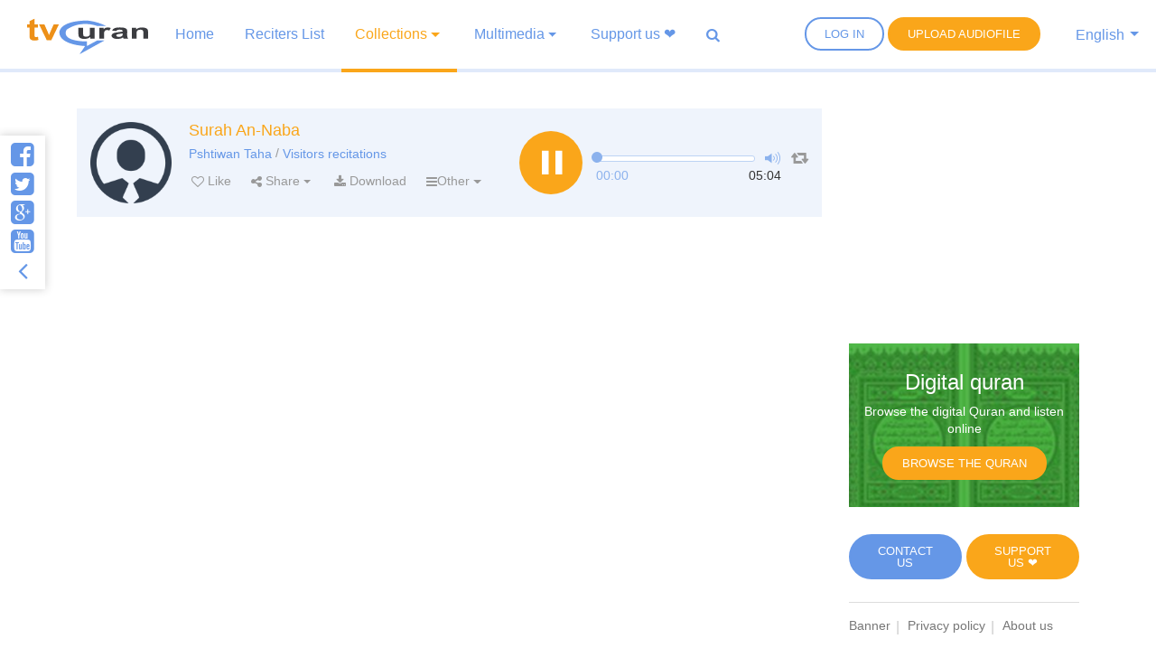

--- FILE ---
content_type: text/html; charset=UTF-8
request_url: https://www.tvquran.com/en/selection/2744/surah-an-naba
body_size: 6463
content:

<!DOCTYPE html>
<html lang="en">
  <head>
 <meta charset="utf-8">
    <title>Surah An-Naba - Quran listen and download</title>
    <meta name="description" content="listen and download the Holy Quran mp3 recitaion of famous reciters and read quran online.">
    <meta name="author" content="tvQuran.com">
    <meta http-equiv="X-UA-Compatible" content="IE=edge">
    <meta name="viewport" content="width=device-width, initial-scale=1">
    <link rel="preconnect" href="//tvquran.com">
    
    <link rel="icon" type="image/x-icon" href="/favicon.ico" />
    <meta name="application-name" content="Quran listen and download" />
    <meta name="msapplication-starturl" content="/" />
	<link rel="manifest" href="/manifest.json">
    <script src="https://cdn.onesignal.com/sdks/OneSignalSDK.js" async></script>
    <script>
    var OneSignal = window.OneSignal || [];
    OneSignal.push(["init", {
      appId: "1b114376-63df-4b08-9444-a0e840b1d94e",
      autoRegister: true,
      notifyButton: {
        enable: false /* Set to false to hide */
      },
	  safari_web_id: 'web.onesignal.auto.468a09a1-a4c0-43e5-8472-22975b523798',
    }]);
    </script>	  
    <link rel="publisher" href="https://plus.google.com/+tvquran/" />
    <link rel="canonical" href="https://www.tvquran.com/en/selection/2744/surah-an-naba" />
    <link rel="home" href="https://www.tvquran.com/en/" />
    

	
    <script type="text/javascript">
        var googletag = googletag || {};
        googletag.cmd = googletag.cmd || [];
        (function() {
            var gads = document.createElement('script');
            gads.async = true;
            gads.type = 'text/javascript';
            var useSSL = 'https:' == document.location.protocol;
            gads.src = (useSSL ? 'https:' : 'http:') +
                    '//www.googletagservices.com/tag/js/gpt.js';
            var node = document.getElementsByTagName('script')[0];
            node.parentNode.insertBefore(gads, node);
        })();

        googletag.cmd.push(function() {
            googletag.defineSlot('/2673571/tvQuran_250x250', [250, 250], 'div-gpt-ad-1467488181904-0').addService(googletag.pubads());
            googletag.pubads().enableSingleRequest();
            googletag.enableServices();
        });

//        googletag.cmd.push(function() {
//            googletag.defineSlot('/2673571/tvQuran_728x90', [728, 90], 'div-gpt-ad-1467513625965-0').addService(googletag.pubads());
//            googletag.pubads().enableSingleRequest();
//            googletag.enableServices();
//        });

        var width = window.innerWidth || document.documentElement.clientWidth;

        googletag.cmd.push(function() {
            var mapLeader = googletag.sizeMapping().
            addSize([320, 400], [250, 250]).
            addSize([768, 200], [728, 90]).
            build();

            if (width >= 768) {
                window.LeaderSlot = googletag.defineSlot('/2673571/tvQuran_728x90', [728, 90], 'div-gpt-ad-1393979881710-0').defineSizeMapping(mapLeader).addService(googletag.pubads());
            } else {
                window.LeaderSlot= googletag.defineSlot('/2673571/tvQuran_250x250', [250, 250], 'div-gpt-ad-1393979881710-0').defineSizeMapping(mapLeader).addService(googletag.pubads());
            }

            googletag.enableServices();

        });
    </script>

    
    <!-- Favicons -->
    <link rel="shortcut icon" type='image/x-icon' href="/bundles/tvquran/img/favicon/favicon.ico">
    <link rel="apple-touch-icon-precomposed" sizes="144x144" href="/bundles/tvquran/img/favicon/apple-touch-icon-144x144-precomposed.png">
    <link rel="apple-touch-icon-precomposed" sizes="114x114" href="/bundles/tvquran/img/favicon/apple-touch-icon-114x114-precomposed.png">
    <link rel="apple-touch-icon-precomposed" sizes="72x72" href="/bundles/tvquran/img/favicon/apple-touch-icon-72x72-precomposed.png">
    <link rel="apple-touch-icon-precomposed" href="/bundles/tvquran/img/favicon/apple-touch-icon-precomposed.png">

		<link rel="stylesheet" type="text/css" href="/bundles/tvquran/css/main.min.css">
	    
      <!-- HTML5 Shim and Respond.js IE8 support of HTML5 elements and media queries -->
    <!--[if lt IE 9]>
    <script src="/bundles/tvquran/js/lt-ie9/html5shiv.js"></script>
    <script src="/bundles/tvquran/js/lt-ie9/respond.min.js"></script>
    <script src="/bundles/tvquran/js/lt-ie9/css3-mediaqueries.js"></script>
    <![endif]-->
      <script type="text/javascript">

          var _gaq = _gaq || [];
          _gaq.push(['_setAccount', 'UA-25072439-1']);
          _gaq.push(['_trackPageview']);

          (function() {
              var ga = document.createElement('script'); ga.type = 'text/javascript'; ga.async = true;
              ga.src = ('https:' == document.location.protocol ? 'https://ssl' : 'http://www') + '.google-analytics.com/ga.js';
              var s = document.getElementsByTagName('script')[0]; s.parentNode.insertBefore(ga, s);
          })();

      </script>
 

<script data-ad-client="ca-pub-5621484807458235" async src="https://pagead2.googlesyndication.com/pagead/js/adsbygoogle.js"></script>


 </head>
  <body>
  <!-- View Alert on IE ---------------------------------------------------------------------------- -->
  <!--[if (lt IE 9) | IE 9]>
  <div class="alert alert-error">
      <p>
          <strong>Warning! This page may not display correctly.</strong>
          <br>
          You are using an outdated version of Internet Explorer. For a faster, safer browsing experience.
      </p>
      <a class="btn btn-white"
         href="http://windows.microsoft.com/en-US/internet-explorer/products/ie/home?ocid=ie6_countdown_bannercode"
         target="_blank">Update Now!</a>

  </div>
  <![endif]-->
            
                        <!-- Start Header Section ---------------------------------------------------------------------------- -->
  <header class="side-header light-header header-sticky header-sticky-min">
      <div class="container-fluid">
          <div class="menu-trigger"><a id="mainnav-trigger"></a></div>
          <a class="search-trigger" data-toggle="modal" data-target="#search-modal"><i class="fa fa-search"></i></a>

          <a href="/en/" class="logo" title="Quran listen and download"><img src="/bundles/tvquran/img/logo.svg" alt="Quran listen and download"> </a>
          <div class="mainnav">
              <div class="topleft-nav">
                  <ul class="nav">
                                                <li>
                              <a href="#" class="btn-borderd btn-round" data-toggle="modal" data-target="#register-box">Log In</a>
                          </li>
                                            <li>
                          <a id="upload_button" href="#" class="btn-solid btn-round btn-orange upload_button" data-toggle="modal" data-target="#upload-box">Upload audiofile</a>
                      </li>
                                                <li class="nav-item dropdown lang-menu">
                              
                              <a class="dropdown-toggle cur" data-toggle="dropdown" >English</a>
                              <div class="dropdown-menu">
                                                                                                                                                                                              <a class="dropdown-item" href="/ar/selection/2744/surah-an-naba">العربية</a>
                                                                                                                                                                                              <a class="dropdown-item" href="/en/selection/2744/surah-an-naba">English</a>
                                                                                                                                                                                              <a class="dropdown-item" href="/de/selection/2744/surah-an-naba">Deutsch</a>
                                                                </div>
                          </li>
                                        </ul>
              </div>
              <nav id="side-navigation">
                                    



<ul class="nav">
  <li class="nav-item ">
    <a class="nav-link" href="/en/">Home</a>
  </li>

  <li class="nav-item ">
    <a class="nav-link" href="/en/quran/recitations/reciters-list">Reciters List</a>
  </li>

  <li class="nav-item dropdown active">
    <a class="nav-link dropdown-toggle" data-toggle="dropdown" href="#" role="button" aria-haspopup="true" aria-expanded="false">Collections</a>
    <div class="dropdown-menu">
                                                    <a class="dropdown-item" href="/en/selections/category/5/beautiful-quran-recitation">Beautiful Quran recitation</a>
                                <a class="dropdown-item" href="/en/selections/category/22/rare-recitations">Rare Recitations</a>
                                <a class="dropdown-item" href="/en/selections/category/7/recitations-by-children">Recitations by children</a>
                                <a class="dropdown-item" href="/en/selections/category/6/ruqyah">Ruqyah</a>
                                <a class="dropdown-item" href="/en/selections/category/8/daily-dhikr">Daily Dhikr</a>
                                <a class="dropdown-item" href="/en/selections/category/4/dua">Dua</a>
                                <a class="dropdown-item" href="/en/selections/category/9/adhan-and-takbir">Adhan and Takbir</a>
                                <a class="dropdown-item" href="/en/selections/category/10/amazing-quran">Amazing Quran</a>
                                <a class="dropdown-item" href="/en/selections/category/13/visitors-recitations">Visitors recitations</a>
                  </div>
  </li>

  <li class="nav-item dropdown ">
    <a class="nav-link dropdown-toggle" data-toggle="dropdown" href="#" role="button" aria-haspopup="true" aria-expanded="false">Multimedia</a>
    <div class="dropdown-menu">
                                      <a class="dropdown-item" href="/en/videos/category/11/videos">Videos</a>
                                <a class="dropdown-item" href="/en/videos/category/16/live-broadcast">Live broadcast</a>
                  </div>
  </li>

  <li class="nav-item">
    <a href="https://www.tvquran.com/en/page/18">Support us ❤️</a>
  </li>

                                                                                                                                                                                                                                                                
                                      
  <li class="search-butt-inline">
    <a class="cur" data-toggle="modal" data-target="#search-modal"><i class="fa fa-search"></i></a>
  </li>

</ul>
              </nav>
          </div>
      </div>
  </header>
  <!-- End of Header Section ---------------------------------------------------------------------------- -->
      
  
  
  <section class="main-sec">
      <div class="container">
          <div class="row">
                  <div id="maincol" class="col-lg-9">
    <ul class="main-list">
                  <li>
            
            
                        
    
                        
                                                        
                                                    
    <article class="l-box" id="playercell-19488">
                    <a href="/en/user/profile/25698/pshtiwan-taha" title="Pshtiwan Taha" class="listitem-thumb" ><img src="/bundles/tvquran/img/icons/large/profile_default.png" alt="Pshtiwan Taha"></a>
                <div class="listitem-details">
                            <h3>Surah An-Naba</h3>
                <h4>
                                            <a href="/en/user/profile/25698/pshtiwan-taha" title="Pshtiwan Taha" >Pshtiwan Taha</a> /
                                        <a href="/en/selections/category/13/visitors-recitations" title="Visitors recitations" >Visitors recitations</a>
                                    </h4>
            
            <div class="listitem-action">
                <a><i class="fa fa-play"></i> <span class="font-eng">2113</span> Listen</a>
                <a><i class="fa fa-heart"></i> <span class="font-eng" id="upVotes_19488">0</span> Like</a>
            </div>
            <div class="listitem-action" style="display: none;">
                                
                <a href="javascript:;" class="rateEntry " data-id="19488"><i class="fa fa-heart-o"></i> Like</a>

                                <div class="dropdown actions-sharing">
                    <a class="dropdown-toggle cur" data-toggle="dropdown"><i class="fa fa-share-alt"></i> Share</a>
                    <div class="dropdown-menu">
                        <div class="share-box" id="sharing_19488" data-title="Surah An-Naba" data-url="https://www.tvquran.com/en/selection/2744"></div>
                    </div>
                </div>

                <a href="//download.tvquran.com/download/selections/180/5c4dbb417e873.mp3" download="//download.tvquran.com/download/selections/180/5c4dbb417e873.mp3"><i class="fa fa-download"></i> Download</a>
                <div class="dropdown">
                    <a class="dropdown-toggle cur" data-toggle="dropdown"><i class="fa fa-bars"></i>Other</a>
                    <div class="dropdown-menu">
                        <a class="dropdown-item openclose" href="#audio19488-code">Embed code</a>
                        <a class="dropdown-item report-problem" href="/en/selection/2744/report-problem"  title="Surah An-Naba">Report a bug</a>
                    </div>
                </div>
            </div>
        </div>

        <div class="audio-player">
            <a class="repeat-track" id="repeattrack-19488" data-audioid="audiofile-19488-1729786350" data-toggle="tooltip" data-placement="top" title="Repeat"><i class="fa fa-retweet"></i></a>
            <div class="audioPlayer" id="audiofile-19488-1729786350" data-file="//download.tvquran.com/download/selections/180/5c4dbb417e873.mp3">Loading..</div>
        </div>

        <div class="code" id="audio19488-code">
            <textarea readonly class="form-control codearea" rows="1"><iframe align="center" src="https://www.tvquran.com/en/selection/2744/embeddable" frameborder="0" allowtransparency="1" scrolling="no" width="825" height="280"></iframe></textarea>
        </div>
    </article>
      </li>
    </ul>
  </div>
              <aside class="col-lg-3">


    <!-- /2673571/tvQuran_250x250 -->
    <div id='div-gpt-ad-1467488181904-0' style='height:250px; width:250px; margin: 0 auto 10px;'>
        <script type='text/javascript'>
            googletag.cmd.push(function() { googletag.display('div-gpt-ad-1467488181904-0'); });
        </script>
    </div>

    <div id="sidebar">
        

        <div class="moshaf-link mb-30" style="background-image: url('/bundles/tvquran/uploads/moshaf-bg.jpg')">
            <h4>Digital quran</h4>
            <p>Browse the digital Quran and listen online</p>
            <a href="/en/flashQuran" class="btn-solid btn-orange btn-round" target="_blank">Browse the quran</a>
        </div>


        <div class="contact-buttons mb-15">
            <a href="http://www.tvquran.com/en/page/18" class="r50 btn-solid btn-round btn-orange">Support us ❤️</a>
            <a href="/en/contact-forms/send" class="l50 btn-solid btn-round">Contact us</a>
        </div>

        <ul class="side-links">
            <li><a href="http://www.tvquran.com/en/page/15">Banner</a></li>
            <li><a href="http://www.tvquran.com/en/page/4">Privacy policy</a></li>
            <li><a href="http://www.tvquran.com/en/page/6">About us</a></li>
        </ul>

                    <div class="newsletter">
                <a class="close-newsletter"><i class="fa fa-times"></i></a>
                <h4>Subscribe to get our newsletters</h4>
                <form target="_blank" action="https://groups.google.com.sa/group/tvquran/boxsubscribe" style="display: inline">
                    <input type="email" name="email" class="form-control" placeholder="Email">
                    <input type="submit" class="btn-solid btn-white btn-round mt-15" value="Subscribe">
                </form>
            </div>
            </div>
</aside>          </div>
      </div>
  </section>

  <div class="fly-social-icos">
      <ul>
          <li><a href="https://www.facebook.com/tvQuranOfficial" target="_blank" data-toggle="tooltip" data-placement="right" title="Our Facebook page"><i class="fa fa-facebook-square"></i></a></li>
          <li><a href="https://twitter.com/tvquran" target="_blank" data-toggle="tooltip" data-placement="right" title="Our Twitter account"><i class="fa fa-twitter-square"></i></a></li>
          <li><a href="https://plus.google.com/+tvquran" target="_blank" data-toggle="tooltip" data-placement="right" title="Our Google+ page"><i class="fa fa-google-plus-square"></i></a></li>
          <li><a href="https://www.youtube.com/tvquran?sub_confirmation=1" target="_blank" data-toggle="tooltip" data-placement="right" title="Our Youtube channel"><i class="fa fa-youtube-square"></i></a></li>
          <li class="togg-social"><a><i class="fa fa-angle-left"></i></a></li>
      </ul>
      <a class="open-social togg-social hideleft"><i class="fa fa-angle-right"></i></a>
  </div>

  <!-- Start Footer Section ---------------------------------------------------------------------------- -->
  <footer>
      <div class="container">
          <div class="row">
              <div class="col-lg-9">
                  <h5><strong>All rights reserved</strong> <span class="font-eng"><a href="https://www.tvquran.com/">tvQuran.com</a> © ـ 2008-2026</span></h5>
                  <small>This website doesn&#039;t belong to any political or any particular denomination. The main aim of this website is to provide the holy quran to all Muslims.</small>
              </div>

              <div class="col-lg-3 dev-by">
                  <p>Managed by <p><a href="http://www.infoforweb.com/" target="_blank"><img src="/bundles/tvquran/img/infoforweb.png" width="85"></a></p></p>
              </div>
          </div>
      </div>
  </footer>
  <!-- End of Footer Section ---------------------------------------------------------------------------- -->

    <!-- modals ---------------------------------------------------------------------------- -->

      <!-- Search -->
      <div class="modal" id="search-modal">
          <a data-dismiss="modal" class="modal-close"></a>
          <div class="modal-dialog modal-md">
              <div class="modal-content">

                  <div id="main-search">
                      <form method="get" role="search" action="/en/search">
                          <input class="main-search-input modal-input-start" type="text" name="query" placeholder="Search word...">
                          <input type="submit"
                                 style="position: absolute; left: -9999px; width: 1px; height: 1px;"
                                 tabindex="-1" />
                      </form>

                  </div>

              </div>
          </div>
      </div><!-- #register-box -->


                      <!-- Login / Register Modal -->
          <div class="modal fade effect-3dflip" id="register-box">
              <a data-dismiss="modal" class="modal-close"></a>
              <div class="modal-dialog modal-md">
                  <div class="modal-content">

                      <div class="mega-drop-left padding-25">
                          <div id="login">
                              <h2 class="box_title">Log In</h2>
                              <form id="login-form" action="/en/login_check" method="post">
                                                                                                                                        <input type="hidden" name="_failure_path" value="https://www.tvquran.com/en/register/?login=error" />
                                  <input type="hidden" name="_csrf_token" value="rRVIRubarpYjVfBzSkTR-HEg2PkQ0S9K42qPtHMJkX8" />
                                  <div class="form-group">
                                      <input id="_username" name="_username" class="form-control" type="text" placeholder="Username" required />
                                  </div>
                                  <div class="form-group">
                                      <input id="_password" name="_password" class="form-control" type="password" placeholder="Password" required />
                                  </div>
                                  <input type="hidden" name="_remember_me" value="remember-me">
                                  <button type="submit" class="btn-solid">Log In </button>
                                  <a class="forget-pass pull-left cur mt-10 light-font">Forgot My Password?</a>
                              </form>
                              <div class="social-btns mb-30">
                                  <h4>Login using social networks</h4>
                                  <div class="btn-social">
                                      <a href="/member/redirect/facebook"><img src="https://www.tvquran.com/facebook_signin.png"></a>
                                  </div>
                                  <div class="btn-social">
                                      <a href="/member/redirect/google"><img src="https://www.tvquran.com/google_signin.png"></a>
                                  </div>
								  <div style="margin-top: 30px;">
                        <small style="line-height: 2em">By registering, you acknowledge that you have read and understood the terms and conditions of this agreement. <br> on <a href="http://www.tvquran.com/en/page/5">Terms of use</a>‏ and <a href="http://www.tvquran.com/en/page/4">Privacy policy</a></small>
                    </div>
					</div>
                          </div>
						  <!-- end of #login -->
                          <div id="retrieve-pass" style="display:none;">
                              <h2 class="box_title">Password Recovery</h2>
                              <form action="/en/resetting/send-email" method="POST" class="fos_user_resetting_request">
                                  <div class="form-group">
                                      <input type="text" id="username" class="form-control" name="username" placeholder="Username or email address" required />
                                  </div>
                                  <button type="submit" class="btn-solid">Password Recovery</button>
                                  <a class="forget-pass pull-left cur mt-10 light-font">Remembered!</a>
                              </form>
                          </div>
                      </div>

                      <div class="box-r-link">
                          <a href="/en/register/" class="full-h"><span><i class="fa fa-user"></i>New user</span></a>
                      </div>

                  </div>
              </div>
          </div><!-- #register-box -->
      
      <div class="fly-notifs"></div>
  <noscript id="deferred-styles">
  <link rel="stylesheet" type="text/css" href="/bundles/tvquran/css/ltr.css">
    <!--Icons include-->
    <link href="/bundles/tvquran/fonts/awesome/css/font-awesome.min.css" rel="stylesheet">
    <!-- MAIN FONT - Change this -->
    <link href='https://fonts.googleapis.com/css?family=Open+Sans:400,700,800,600,300,300italic,400italic,600italic,700italic,800italic' rel='stylesheet' type='text/css'>
</noscript>
<script>
  var loadDeferredStyles = function() {
	var addStylesNode = document.getElementById("deferred-styles");
	var replacement = document.createElement("div");
	replacement.innerHTML = addStylesNode.textContent;
	document.body.appendChild(replacement)
	addStylesNode.parentElement.removeChild(addStylesNode);
  };
  var raf = window.requestAnimationFrame || window.mozRequestAnimationFrame ||
	  window.webkitRequestAnimationFrame || window.msRequestAnimationFrame;
  if (raf) raf(function() { window.setTimeout(loadDeferredStyles, 0); });
  else window.addEventListener('load', loadDeferredStyles);
</script>
<script src="//tvquran.com/bundles/tvquran/js/lab-2.0.3.min.js"></script>

<script>

    $LAB
        .setOptions({ BasePath: 'http://tvquran.com/bundles/', AlwaysPreserveOrder: true })
        .script("/bundles/tvquran/js/jquery.min.js")
        //.script("/bundles/viewers/jwplayer-7.7.4/jwplayer.js")
        .script("/bundles/tvquran/js/jwplayer/jwplayer.js")
        .script("/bundles/tvquran/js/jquery.cookie.js")
        .script("/bundles/tvquran/js/tether/tether.min.js")
        .script("/bundles/tvquran/js/bootstrap/bootstrap.min.js")
        .script("/bundles/tvquran/js/typeahead.bundle.js")
        .script("/bundles/tvquran/js/jquery.sticky.js")
        .script("/bundles/tvquran/js/jquery.sticky-kit.min.js")
        .script("/bundles/tvquran/js/elements/owl/owl.carousel.min.js")
        .script("/bundles/tvquran/js/elements/isotope/isotope.min.js")
        .script("/bundles/tvquran/js/elements/swiper/swiper.min.js")
        .script("/bundles/tvquran/js/custom.js")
        .script("/bundles/tvquran/js/commons.js")
        .script("/bundles/contentmanagement/js/cms.js")
        .script("/bundles/tvquran/js/main.js")
      


        .script("/bundles/rawafedcommons/js/commons.js")
  .script("/bundles/contentmanagement/js/cms.js")
      .wait(function() {
                        function showRequireLoginNotification() {
                  $('.fly-notifs').html('<div class="alert alert-warning alert-dismissible fade in" role="alert" data-dismiss="alert"><a href="#" class="close" data-dismiss="alert" aria-label="close">&times;</a><strong>Alert : -</strong>Please login first</div>');

                  setTimeout(function() {
                      $('.fly-notifs').empty();
                  }, 3000);
              }
                  $(function() {
            var substringMatcher = function(strs) {
                return function findMatches(q, cb) {
                    var matches, substringRegex;

                    // an array that will be populated with substring matches
                    matches = [];

                    // regex used to determine if a string contains the substring `q`
                    substrRegex = new RegExp(q, 'i');

                    // iterate through the pool of strings and for any string that
                    // contains the substring `q`, add it to the `matches` array
                    $.each(strs, function(i, str) {
                        if (substrRegex.test(str)) {
                            matches.push(str);
                        }
                    });

                    cb(matches);
                };
            };

            $('#main-search .main-search-input').typeahead({
                        hint: false,
                        highlight: true,
                        minLength: 3
                    },
                    {
//                        name: 'states',
                        source: function(query, syncResults, asyncResults) {
                            var url = '/en/suggestions/se_word';
                            url = url.replace("se_word", query);
                            $.get(url, function(data) {
                               asyncResults(data);
                            });
                        },
                        limit: 5
                    }
            ).on('typeahead:selected', function($e, datum) {  // suggestion selected
                $('#main-search form').submit();
            });

            if(typeof Device !== 'undefined') {
                if(Device.isIOS() || Device.isAndroid() || Device.isMobile()) {
                    setTimeout(function () {
                        $('.togg-social a').click();
                    }, 2000);
                }
            }

                            $(document).on('click', '.upload_button', showRequireLoginNotification);
                        
if($('.audioPlayer').length) {
  setupAudioPlayer(19488);
}

$(document).on('click', '.rateEntry', function(e) {
  e.preventDefault();
      showRequireLoginNotification();
  });

setupContentServices();
        });
      });
    </script>

        
      </body>
</html>

--- FILE ---
content_type: text/html; charset=utf-8
request_url: https://www.google.com/recaptcha/api2/aframe
body_size: 268
content:
<!DOCTYPE HTML><html><head><meta http-equiv="content-type" content="text/html; charset=UTF-8"></head><body><script nonce="y3oTky7FjIxFIuOhDd3RKA">/** Anti-fraud and anti-abuse applications only. See google.com/recaptcha */ try{var clients={'sodar':'https://pagead2.googlesyndication.com/pagead/sodar?'};window.addEventListener("message",function(a){try{if(a.source===window.parent){var b=JSON.parse(a.data);var c=clients[b['id']];if(c){var d=document.createElement('img');d.src=c+b['params']+'&rc='+(localStorage.getItem("rc::a")?sessionStorage.getItem("rc::b"):"");window.document.body.appendChild(d);sessionStorage.setItem("rc::e",parseInt(sessionStorage.getItem("rc::e")||0)+1);localStorage.setItem("rc::h",'1768934690236');}}}catch(b){}});window.parent.postMessage("_grecaptcha_ready", "*");}catch(b){}</script></body></html>